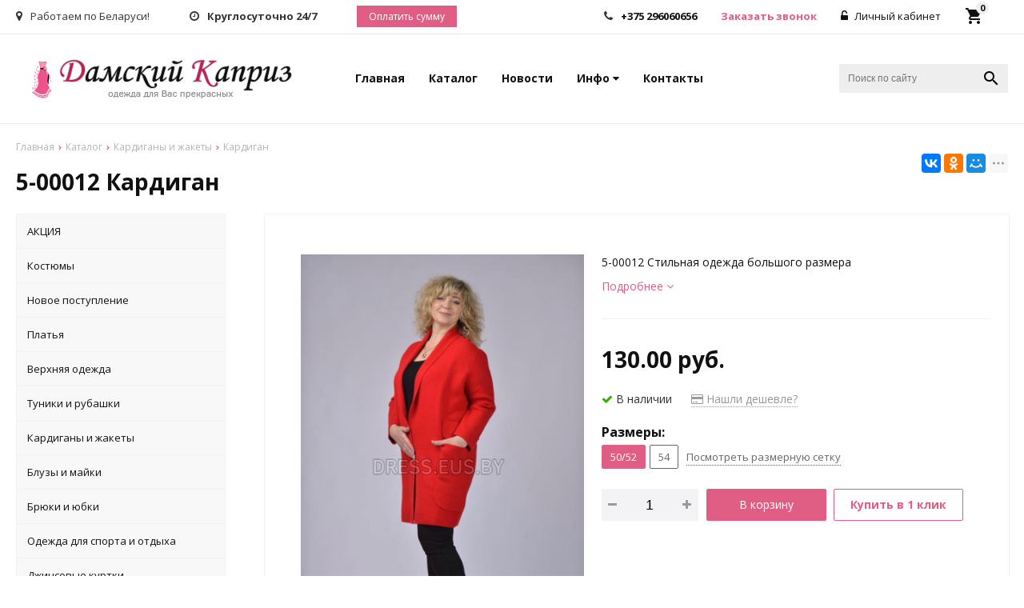

--- FILE ---
content_type: text/html; charset=UTF-8
request_url: https://damskykapriz.by/product/kardigangaket-5-00012
body_size: 8257
content:
<!DOCTYPE html>
<html lang="ru">
<head>
	<title>5-00012 Кардиган,Большие размеры.Могилев.Беларусь</title>
	<meta charset="UTF-8">
        <meta name="description" content="5-00012 Стильная одежда большого размера ">
	<meta name="viewport" content="width=device-width, initial-scale=1.0">
    <meta name="robots" content="ALL">
<meta name="cmsmagazine" content="eb14e00d7b4e8dcb2339aa05c082857c"/>
    <meta name="yandex-verification" content="f6492ac44ff7faa0" />
<meta name="google-site-verification" content="XlEmUccHu4aRPsg4OFE7H_i0CiEpnnqVnASXcxGBja8" />
<meta name="facebook-domain-verification" content="yba5wgrwd3jasr1cgcgxyy9hng2vkj" />	<!--[if lt IE 9]>
	 <script>
	  var e = ("article,aside,content,figcaption,figure,footer,header,hgroup,nav,section,time").split(',');
	  for (var i = 0; i < e.length; i++) {
	    document.createElement(e[i]);
	  }
	 </script>
	<![endif]-->
	<!--[if lt IE 9]> 
	 <script src="https://html5shiv.googlecode.com/svn/trunk/html5.js"></script> 
	<![endif]-->
	<link href="https://fonts.googleapis.com/icon?family=Material+Icons" rel="stylesheet">
    <link href="https://fonts.googleapis.com/css?family=Open+Sans:300italic,400italic,600italic,700italic,800italic,400,300,500,600,700,800&subset=latin,cyrillic-ext" type="text/css"  rel="stylesheet" />
    <link rel="stylesheet" href="/media/css/default/style.css" media="all">
<link rel="stylesheet" href="/media/css/default/style_colors.css" media="all">
<link rel="stylesheet" href="/media/css/default/style_grid.css" media="all">
<link rel="stylesheet" href="/media/css/default/style_mobile.css" media="all">
<link rel="stylesheet" href="/media/css/default/user.css" media="all">
    <link rel="stylesheet" href="/media/css/content.css" media="all">
	<link rel="stylesheet" href="/media/css/font-awesome.min.css">
    <link rel="stylesheet" href="/media/css/jquery.bxslider.css">
    <link rel="stylesheet" type="text/css" href="/media/js/highslide.css" />

	<script src="https://code.jquery.com/jquery-1.6.3.min.js"></script>
	<script src="https://ajax.googleapis.com/ajax/libs/jquery/1.8.2/jquery.min.js"></script>
    <script src="/media/js/nav-1.js"></script>

    <script src="/media/js/jquery.bxslider.js"></script>
	<script src="/media/js/jquery.maskedinput.js"></script>
    <script src="/media/js/images.js"></script>
    <script src="/media/js/cart.js"></script>
	<script src="/media/js/mobile.js"></script>
	<script>
		$(document).ready(function(){
	  $('.slider').bxSlider({
	    slideWidth: $(window).width(),
	    minSlides: 1,
	    maxSlides: 1,
        auto: true,
        pause : 5000,
	    slideMargin: 0
	  });
	});
	</script>
    <script src="/media/js/mask_phones.js"></script>
    <script src="/media/js/highslide-full.js"></script>
    <script>
        hs.graphicsDir = '/media/js/graphics/';
        hs.align = 'center';
        hs.transitions = ['expand', 'crossfade'];
        hs.outlineType = 'rounded-white';
        hs.fadeInOut = true;
        hs.dimmingOpacity = 0.75;
        hs.useBox = true;
        hs.width = 640;
        hs.height = 480;
        hs.addSlideshow({
            interval: 5000,
            repeat: false,
            useControls: true,
            fixedControls: 'fit',
            overlayOptions: {
                opacity: 1,
                position: 'bottom center',
                hideOnMouseOut: true
            }
        });
    </script><meta name="cmsmagazine" content="eb14e00d7b4e8dcb2339aa05c082857c"/>
</head>
<body>
<!-- Facebook Pixel Code -->
<script>
    !function(f,b,e,v,n,t,s)
    {if(f.fbq)return;n=f.fbq=function(){n.callMethod?
        n.callMethod.apply(n,arguments):n.queue.push(arguments)};
        if(!f._fbq)f._fbq=n;n.push=n;n.loaded=!0;n.version='2.0';
        n.queue=[];t=b.createElement(e);t.async=!0;
        t.src=v;s=b.getElementsByTagName(e)[0];
        s.parentNode.insertBefore(t,s)}(window, document,'script',
        'https://connect.facebook.net/en_US/fbevents.js');
    fbq('init', '164784918164780');
    fbq('track', 'PageView');
</script>
<noscript><img height="1" width="1" style="display:none"
               src="https://www.facebook.com/tr?id=164784918164780&ev=PageView&noscript=1"
    /></noscript>
<!-- End Facebook Pixel Code -->
<div class="outer-block block-header">
    <div class="container">
    <div class="sub-head">
                <div class="adress">
            <i class="fa fa-map-marker" aria-hidden="true"></i>
            Работаем по Беларуси!        </div>
                <div class="work-time">
            <i class="fa fa-clock-o" aria-hidden="true"></i>
            <strong>Круглосуточно 24/7</strong>
        </div>
        <a href="/pay-on-bill" class="pay-on-bill">Оплатить сумму</a>
                <a href="/cart" class="basket-top">
            <i class="material-icons">local_grocery_store</i>
            <span>0</span>
        </a>
                <div class="user-header"> 
                            <a href="/user"><i class="fa fa-unlock-alt" aria-hidden="true"></i> Личный кабинет</a>
                    </div>
        <a class="phone-order">Заказать звонок</a>
        <div class="phones">
            <i class="fa fa-phone" aria-hidden="true"></i>
                        <a href="tel:+375296060656">+375 296060656 </a>
                    </div>
    </div>
    </div>
</div><div class="outer-block nav-block">
        <div class="container">
        <div class="main-bg nav">
            <a class="button_mobile"><i class="fa fa-bars"></i></a>
            <a href="/" class="logo">
                <img src="/images/logo.png" alt=""/>
            </a>
            <nav class="nav-1">
                <ul>
                    <li ><a href="/" >Главная</a></li>
																			<li ><a href="/catalog">Каталог </a></li><li ><a href="/news">Новости </a></li><li ><a href="#">Инфо <i class="fa fa-caret-down"></i></a><ul><li ><a href="/delivery-and-pay">Доставка и оплата </a></li><li ><a href="/confidential-politics">Политика конфиденциальности </a></li><li ><a href="/personal-terms">Обработка персональных данных </a></li><li ><a href="/vozvrat-tovara">Возврат товара </a></li><li ><a href="/about-us">О Магазине </a></li><li ><a href="/aktsiya">АКЦИЯ! </a></li><li ><a href="/publichnaya-oferta">Публичная оферта </a></li></ul></li><li ><a href="/contacts">Контакты </a></li>									                     </ul>
            </nav>
            <form class="search-form" action="/search" method="GET">
                <input type="text" name="q" placeholder="Поиск по сайту" required="required" value="">
                <input type="submit" class="material-icons" value="search">
            </form>
            
        </div>
        </div>
</div> 
    <div class="outer-block block-breadcrumb">
    	<div class="container">
    		<div class="page_caption white-bg">
        	   	<ul class="breadcrumb">
        	   		<li itemscope itemtype="http://data-vocabulary.org/Breadcrumb"><a href="https://damskykapriz.by/" itemprop="url"><span itemprop="title">Главная</span></a></li><li itemscope itemtype="http://data-vocabulary.org/Breadcrumb"><a href="https://damskykapriz.by/catalog" itemprop="url"><span itemprop="title">Каталог</span></a></li><li itemscope itemtype="http://data-vocabulary.org/Breadcrumb"><a href="https://damskykapriz.by/catalog/kardiganjaketjilet" itemprop="url"><span itemprop="title">Кардиганы и жакеты</span></a></li><li itemscope itemtype="http://data-vocabulary.org/Breadcrumb"><span itemscope itemtype="http://data-vocabulary.org/Breadcrumb"><span itemprop="title">Кардиган  </span></span></li>        	   	</ul>
               	<h1>5-00012 Кардиган </h1>
                                <div class="share">
                    <script src="//yastatic.net/es5-shims/0.0.2/es5-shims.min.js"></script>
                    <script src="//yastatic.net/share2/share.js"></script>
                    <div class="ya-share2" data-services="vkontakte,facebook,odnoklassniki,moimir,gplus,twitter,linkedin,tumblr,viber,whatsapp,skype,telegram" data-limit="3"></div>
                </div>
                    		</div>
    	</div>
    </div>
    
<div class="wrapper-main">
    	<script src='/media/js/jquery.elevatezoom.js'></script>

<div class="outer-block">
    <div class="container">
<div class="main-bg">
	<a class="menu-left-button"><i class="fa fa-angle-double-right"></i></a>
<div class="menu_left">
<ul>
		<li >
		<a href="/catalog/aktsiya">
			АКЦИЯ					</a>
							</li>
								<li >
		<a href="/catalog/kostum">
			Костюмы					</a>
							</li>
								<li >
		<a href="/catalog/novoe-postuplenie">
			Новое поступление					</a>
							</li>
								<li >
		<a href="/catalog/platya">
			Платья					</a>
							</li>
								<li >
		<a href="/catalog/verhnyaya-odegda">
			Верхняя одежда					</a>
							</li>
								<li >
		<a href="/catalog/tunikirubashki">
			Туники и рубашки					</a>
							</li>
								<li >
		<a href="/catalog/kardiganjaketjilet">
			Кардиганы и жакеты					</a>
							</li>
								<li >
		<a href="/catalog/blusamaika">
			Блузы и майки					</a>
							</li>
								<li >
		<a href="/catalog/bryukiyubki">
			Брюки и юбки					</a>
							</li>
								<li >
		<a href="/catalog/odegda-dlya-sporta-i-otdiha">
			Одежда для спорта и отдыха					</a>
							</li>
								<li >
		<a href="/catalog/dginsovie-kurtki">
			Джинсовые куртки					</a>
							</li>
							</ul>
	    <div class="clr"></div>
	     	<div class="clr"></div>
</div>

	<div class="category-right">
		<div class="border-all">
			<div class="product-left zoom-left">
								
				<a><img id="zoom_01" src="/images/products/0-1513531577.jpg" data-zoom-image="/images/products/0-1513531577.jpg"></a>
									<div id="gallery_01">
																		<a class="elevatezoom-gallery active" data-update="/images/products/0-1513531577.jpg" data-image="/images/products/0-1513531577.jpg" data-zoom-image="/images/products/0-1513531577.jpg">
							<img src="/images/products/0-1513531577.jpg" alt="">
						</a>
																	<a class="elevatezoom-gallery " data-update="/images/products/1-1513531577.jpg" data-image="/images/products/1-1513531577.jpg" data-zoom-image="/images/products/1-1513531577.jpg">
							<img src="/images/products/1-1513531577.jpg" alt="">
						</a>
																	<a class="elevatezoom-gallery " data-update="/images/products/2-1513531577.jpg" data-image="/images/products/2-1513531577.jpg" data-zoom-image="/images/products/2-1513531577.jpg">
							<img src="/images/products/2-1513531577.jpg" alt="">
						</a>
																	<a class="elevatezoom-gallery " data-update="/images/products/3-1513531577.jpg" data-image="/images/products/3-1513531577.jpg" data-zoom-image="/images/products/3-1513531577.jpg">
							<img src="/images/products/3-1513531577.jpg" alt="">
						</a>
																	<a class="elevatezoom-gallery " data-update="/images/products/4-1513531578.jpg" data-image="/images/products/4-1513531578.jpg" data-zoom-image="/images/products/4-1513531578.jpg">
							<img src="/images/products/4-1513531578.jpg" alt="">
						</a>
									</div>
											</div>

			<div class="product-right">
				<div class="product-brand">
					 				</div>
				<div class="product-description">
					<p>5-00012 Стильная одежда большого размера </p>
					<a href="#toContent">Подробнее <i class="fa fa-angle-down"></i></a>
				</div>

				<div class="product-actions">
					<div class="product-price">
													<span class="price-normal">
																	130.00 руб.
															</span>
							
					</div>

					<div class="product-av">
						<span class="product-aviability in-stock"><i class="fa fa-check" aria-hidden="true"></i> В наличии</span>
						<a class="found-cheaper"><i class="fa fa-credit-card" aria-hidden="true"></i> Нашли дешевле?</a>
					</div>
					
															<div class="product-sizes">
						<h2>Размеры:</h2>
													<div class="line-size active">
								<input type="radio" name="size" value="905" data-price-new="0.00" data-price="0" checked/>
								<span>50/52</span>
								<span>130.00</span>
															</div>
													<div class="line-size ">
								<input type="radio" name="size" value="906" data-price-new="0.00" data-price="0" />
								<span>54</span>
								<span>130.00</span>
															</div>
											</div>
					
															
					<div class="product-basket">	
												<div class="product-count">
							<a id="change-count" data-type="down"><i class="fa fa-minus" aria-hidden="true"></i></a>
							<input type="text" id="product-count" value="1"/>
							<a id="change-count" data-type="up"><i class="fa fa-plus" aria-hidden="true"></i></a>
						</div>
						<a id="add-to-cart" data-id="452">В корзину</a>
												<a id="in-click" data-id="452">Купить в 1 клик</a>
					</div>
				</div>

							</div>
		</div>
		
		<div class="products-tabs">
			<div class="header-tabs">
				<a class="change-tab active" id="toContent" data-block="main-description">Описание</a>

				
				<a class="change-tab" data-block="main-reviews">Отзывы(0)</a>
				

				<a class="change-tab" data-block="main-question">Вопрос-ответ</a>	
			</div>
			<div class="main-tabs">
				<div class="main-description active">
					<p>Кардиган кашемировый , без застежки ,отложной воротник. Декорирован накладными карманами .Цвет красный</p>				</div>

				<div class="main-reviews">

				
				<p class="not-auth-review">Пожалуйста, <a href="/login" class="color-site">авторизируйтесь</a> для того чтобы оставлять комментарии</p>				</div>
				
				

				<div class="main-question ">
					<div class="main-question-left">
						Вы можете задать любой интересующий вас вопрос по товару или работе магазина.<br><br>
						Наши квалифицированные специалисты обязательно вам помогут.
					</div>
					<div class="main-question-right">
						<h3>Задать вопрос</h3>
						<form method="POST" action="#" class="product-form">
							<div class="main-question-textarea">
								<span>Вопрос <em>*</em></span>
								<textarea name="question"></textarea>
							</div>

							<div class="main-question-input">
								<span>Ваше имя <em>*</em></span>
								<input type="text" name="name"/>
							</div>

							<div class="main-question-input">
								<span>Контактный телефон <em>*</em></span>
								<input type="text" name="phone" class="phone-masked"/>
							</div>

							<div class="main-question-input">
								<span>Ваш E-mail</span>
								<input type="text" name="email"/>
							</div>
							
							<div class="main-question-confirm">
								<input type="checkbox" name="confirm" value="1" />
								<span> Я согласен на <a href="/info/personal-terms">обработку персональных данных</a></span>
							</div>
							<input type="submit" name="submit" value="Отправить" />
						</form>
					</div>
				</div>
			</div>
		</div>
		<div class="clr"></div>
	</div>
</div>


</div>
</div>
<script>
function images(e){
	var wm=e.width();
	e.children('div').height(wm);
		e.each(function(){
			var img=$(this).children('div').children('img');
			var iW=img.width();
			var iH=img.height();
			var koef=iW/iH;
			if (koef>1){
				$(this).children('div').children('img').width(wm);
				var h2=img.height();
				var top=(wm-h2)/2;
				$(this).children('div').children('img').css('margin-top',top+'px');
			}
			else{
				$(this).children('div').children('img').height(wm);
				var h2=img.width();
				var top=(wm-h2)/2;
				$(this).children('div').children('img').css('margin-left',top+'px');
			}
		});
		e.css('margin-top',e.css('margin-right'));
		
}

$(window).load(function(){
	images($('.image-round'));
});

$(document).ready(function(){
	$('.change-tab').live('click',function(){
		var tab = $(this).data('block');
		$('.change-tab').removeClass('active');
		$(this).addClass('active');
		$('.main-tabs > div').removeClass('active');
		$('.'+tab).addClass('active');
	});

	$('#product-count').keypress(function(event) {

	    if (((event.keyCode>=48)&&(event.keyCode<=57))||(event.keyCode==127)||(event.keyCode==8)||(event.keyCode==43)||(event.keyCode==45)||(event.keyCode==32)||(event.keyCode==40)||(event.keyCode==41)) return true;
	    else return false;		
	    });

	$('#change-count').live('click',function(){
		var val = parseInt($('#product-count').val());
		var type = $(this).attr('data-type');
		if (type=='down') val--;
		else val++;
		if (val<1) val = 1;
		$('#product-count').val(val);
	});

	$('input[name=size]').live('change',function(){
		var price_old = $(this).data('price');
		var pr = $(this).data('price-new');
		if (price_old > 0){
		price = price_old - (pr / 100) * price_old;
		price = price.toFixed(2);
		var economy = price_old - price;
		$('.product-price > span:first-child').text(price + ' Руб.');
		$('.product-price > .price-old').text(price_old + ' Руб.');
		$('.price-economy span').text(economy.toFixed(2) + ' Руб.');
	}
	});

	$('.check-rate').live('click',function(){
		var rate = $(this).data('rate');
		$('#review-create-rate').val(rate);
		$('.check-rate').removeClass('active');
		$(this).addClass('active');
	});

	$('#send-review-form').live('click',function(){
		var rate = $('#review-create-rate').val();
		var name = $('#review-create-name').val();
		var content = $('#review-create-content').val();
		var item = $(this);
		if (name.length < 3 || content.length < 3 || rate <1 || rate > 5) alert('Заполните все поля!');
		else 
		{
			item.removeAttr('id');
			$.ajax({
				url: '#',
				dataType: 'json',                     
				data: 'action=create_review' + '&rate='+rate+'&name='+name+'&content='+content,
				type: 'POST',  		
				beforeSend: function(){
					item.html('<i class="fa fa-spinner fa-spin"></i>');
				},
				success:  
					function(data){
				 		$('.review-form-success').fadeTo(0,1);
				 		$('.review-form').remove();
					},
				error:
					function(data){
						item.html('Добавить');
						item.attr('id','send-review-form');
						alert('Ошибка при выполнении операции');
					},
			});
		}
	});

	$('.change-color').live('click',function(){
		var img = $(this).data('main-image');
		$(this).parent().children('.active').removeClass('active');
		$('.product-left a:first-child img').attr('data-zoom-image',img);
		$('.product-left a:first-child img').attr('src',img);
		$('.zoomWindow').css('background-image','url('+img+')');

		$('.product-left a:first-child img').removeAttr('id');
		$('.product-left a:first-child img').attr('id','zoom_01');
		$(this).addClass('active');
	});
});
</script>

<div class="found-cheaper-form modal">
	<div class="modal-header">
		<span>Нашли дешевле?</span>
		<a class="close-modal"><i class="fa fa-times"></i></a>
	</div>
	<div class="modal-content">
		<div class="line">
			<span>Ваше имя: <em>*</em></span>
			<input type="text" id="cheaper-name">
		</div>
		<div class="line">
			<span>Ваш контактный телефон: <em>*</em></span>
			<input type="text" id="cheaper-phone" class="phone-masked">
		</div>

		<div class="line">
			<span>Название товара: <em>*</em></span>
			<input type="text" id="cheaper-product" disabled="disabled" value="Кардиган  ">
		</div>

		<div class="line">
			<span>Ссылка на товар другого магазина: <em>*</em></span>
			<input type="text" id="cheaper-link">
		</div>
		<div class="line">
			<span>Сообщение:</span>
			<textarea id="cheaper-message"></textarea>
		</div>
		<div class="main-question-confirm">
			<input type="checkbox" name="confirm" value="1" />
			<span> Я согласен на <a href="/personal-terms">обработку персональных данных</a></span>
		</div>
		<a class="send-modal-form" id="send-cheaper">Отправить</a>
	</div>
</div><div class="buy-1-click modal">
	<div class="modal-header">
		<span>Купить в 1 клик</span>
		<a class="close-modal"><i class="fa fa-times"></i></a>
	</div>
	<div class="modal-content">
		<div class="line">
			<span>ФИО: <em>*</em></span>
			<input type="text" id="buy-1-click-name">
		</div>
		<div class="line">
			<span>Ваш контактный телефон: <em>*</em></span>
			<input type="text" id="buy-1-click-phone" class="phone-masked">
		</div>

		<div class="line">
			<span>E-mail:</span>
			<input type="text" id="buy-1-click-email">
		</div>

		<div class="line">
			<span>Комментарий к заказу:</span>
			<textarea id="buy-1-click-message"></textarea>
		</div>
		<div class="main-question-confirm">
			<input type="checkbox" name="confirm" value="1" />
			<span> Я согласен на <a href="/personal-terms">обработку персональных данных</a></span>
		</div>
		<a class="send-modal-form" id="send-buy-1-click">Отправить</a>
	</div>
</div>
<script>

if ($(window).width() > 900)
{

	 $('#zoom_01').elevateZoom({
		cursor: "crosshair",
		gallery : "gallery_01",
        galleryActiveClass: "active",
        scrollZoom : true	
   }); 
}
else 
{
	$('#gallery_01 a').click(function(){
		var img = $(this).data('image');
		$('#zoom_01').attr('src',img);
	});
}

</script>
</div>


<div class="outer-block block-footer">
    <div class="container">
        <div class="footer">

            <div class="f-col">
                2026 © ИП Гальцова Ирина Геннадьевна. Использование материалов сайта только с разрешения владельца.
                <br>УНП 790939722                <br>Юридический адрес г.Могилев ,ул.Вокзальная дом 18/1<br>Регистрационный номер в торговом реестре 401962 от 08.01.2018 года <br> свидетельство о регистрации №790939722 выдано 22.05.2014 Администрацией Ленинского района г.Могилева            </div>

            <div class="f-col">
                <h2>Наши контакты</h2>
                <i class="material-icons">local_phone</i>
                                                                        <a href="tel:+375296060656">+375 296060656</a>
                             
                
                            <div class="clr2"></div>
                <i class="material-icons">history</i>
                <span>Круглосуточно 24/7</span> 
            </div>

            <div class="f-col">
                <h2>Мы в соцсетях</h2>
                <a href="https://vk.com/damskykaprizmogilev" target="_blank"><i class="fa fa-vk" aria-hidden="true"></i></a>                <a href="https://ok.ru/group/53922518007992" target="_blank"><i class="fa fa-odnoklassniki-square" aria-hidden="true"></i></a>                <a href="https://www.facebook.com/groups/1142047929231764/" target="_blank"><i class="fa fa-facebook-square" aria-hidden="true"></i></a>                                <a href="https://www.instagram.com/plussizemogilev/" target="_blank"><i class="fa fa-instagram" aria-hidden="true"></i></a>                                            </div>
            <div class="f-col">
                <p>Разработка интернет-магазина <a href="https://dessites.by" target="_blank">Dessites.by</a></p>

                                <p><img src="/media/img/raschet-logo.jpg" alt="" style="width: 200px" /></p>
                    <p><img src="/media/img/BK_i.png" alt="" style="max-width: 200px; max-height: 30px" /><img src="/media/img/MC_SC.png" alt="" style="max-width: 200px; max-height: 30px" /><img src="/media/img/MC_Visa.png" alt="" style="max-width: 200px; max-height: 30px" /><img src="/media/img/VbV.png" alt="" style="max-width: 200px; max-height: 30px" /></p>
                            </div>
        </div>
    </div>
</div>

<div id="ajax-result"></div>
<div class="bg"></div>


<div class="phone-order-form modal">
    <div class="modal-header">
        <span>Заказать звонок</span>
        <a class="close-modal"><i class="fa fa-times"></i></a>
    </div>
    <div class="modal-content">
        <div class="line">
            <span>Ваше имя: <em>*</em></span>
            <input type="text" id="phone-order-name">
        </div>
        <div class="line">
            <span>Телефон: <em>*</em></span>
            <input type="text" id="phone-order-phone" class="phone-masked">
        </div>
        <div class="main-question-confirm">
            <input type="checkbox" name="confirm" value="1" />
            <span> Я согласен на <a href="/personal-terms">обработку персональных данных</a></span>
        </div>
        <a class="send-modal-form" id="phone-order">Отправить</a>
    </div>
</div>
<div class="advice-order-form modal">
    <div class="modal-header">
        <span>Получить консультацию</span>
        <a class="close-modal"><i class="fa fa-times"></i></a>
    </div>
    <div class="modal-content">
        <div class="line">
            <span>Ваше имя: <em>*</em></span>
            <input type="text" id="phone-order-name">
        </div>
        <div class="line">
            <span>Телефон: <em>*</em></span>
            <input type="text" id="phone-order-phone" class="phone-masked">
        </div>
        <div class="main-question-confirm">
            <input type="checkbox" name="confirm" value="1" />
            <span> Я согласен на <a href="/personal-terms">обработку персональных данных</a></span>
        </div>
        <a class="send-modal-form" id="phone-order-advice">Отправить</a>
    </div>
</div>
<div class="get_price modal">
	<div class="modal-header">
		<span>Узнать цену товара</span>
		<a class="close-modal"><i class="fa fa-times"></i></a>
	</div>
	<div class="modal-content">
		<div class="line">
			<span>ФИО: <em>*</em></span>
			<input type="text">
		</div>
		<div class="line">
			<span>Ваш контактный телефон: <em>*</em></span>
			<input type="text" class="phone-masked">
		</div>

		<div class="line">
			<span>E-mail:</span>
			<input type="text" id="buy-1-click-email">
		</div>

		<div class="main-question-confirm">
			<input type="checkbox" name="confirm" value="1" />
			<span> Я согласен на <a href="/personal-terms">обработку персональных данных</a></span>
		</div>
		<input type="hidden" id="product_name" />
		<a class="send-modal-form" id="get_price">Отправить</a>
	</div>
</div>
<script src="/media/js/forms.js"></script>
<script src="/media/js/catalog_heights.js"></script>


<!-- Yandex.Metrika counter -->
<script type="text/javascript" >
    (function (d, w, c) {
        (w[c] = w[c] || []).push(function() {
            try {
                w.yaCounter47131740 = new Ya.Metrika({
                    id:47131740,
                    clickmap:true,
                    trackLinks:true,
                    accurateTrackBounce:true,
                    webvisor:true
                });
            } catch(e) { }
        });

        var n = d.getElementsByTagName("script")[0],
            s = d.createElement("script"),
            f = function () { n.parentNode.insertBefore(s, n); };
        s.type = "text/javascript";
        s.async = true;
        s.src = "https://mc.yandex.ru/metrika/watch.js";

        if (w.opera == "[object Opera]") {
            d.addEventListener("DOMContentLoaded", f, false);
        } else { f(); }
    })(document, window, "yandex_metrika_callbacks");
</script>
<noscript><div><img src="https://mc.yandex.ru/watch/47131740" style="position:absolute; left:-9999px;" alt="" /></div></noscript>
<!-- /Yandex.Metrika counter --><!-- Global site tag (gtag.js) - Google Analytics -->
<script async src="https://www.googletagmanager.com/gtag/js?id=UA-116757360-1"></script>
<script>
  window.dataLayer = window.dataLayer || [];
  function gtag(){dataLayer.push(arguments);}
  gtag('js', new Date());

  gtag('config', 'UA-116757360-1');
</script><div style="display: none"></div>
<!-- BEGIN JIVOSITE CODE {literal} -->
<script type='text/javascript'>
(function(){ var widget_id = 'Anzqcvl3ir';var d=document;var w=window;function l(){
var s = document.createElement('script'); s.type = 'text/javascript'; s.async = true; s.src = '//code.jivosite.com/script/widget/'+widget_id; var ss = document.getElementsByTagName('script')[0]; ss.parentNode.insertBefore(s, ss);}if(d.readyState=='complete'){l();}else{if(w.attachEvent){w.attachEvent('onload',l);}else{w.addEventListener('load',l,false);}}})();</script>
<!-- {/literal} END JIVOSITE CODE -->
<script src="/media/js/default/product.js"></script>

</body>
</html>

--- FILE ---
content_type: text/css
request_url: https://damskykapriz.by/media/css/default/style_colors.css
body_size: 3739
content:
body,html {color: #333;}
body {background: url('../../img/bg.jpg') top center;}
.color-site {color:#e05e85;}
.background-site {background-color:#e05e85;}
.white-bg {background: #FFF;}
.main-bg,.sub-head {background: #fff;}
.sub-head {border-bottom: 1px solid #e8e8e8;}
.phone-order {color:#e05e85;}
.phones a{color:#111}
.sub-phones {box-shadow:0 0 5px rgba(0,0,0,.5);background: #FFF;}
.sub-phones a:first-child{border-bottom: 1px solid #e8e8e8}
.user-header > a{color:#111;}
.user-header > a:hover{color:#e05e85;}
.user-header > div{background: #fff;box-shadow:0 1px 4px rgba(0,0,0,.2);}
.user-header > div a{border-bottom: 1px solid #efefef;color:#111;}
.user-header > div a:hover{color:#e05e85;}
.basket-top i {color:#111}
.basket-top span{background: #eee;color:#111;}
.logo span:nth-child(2) {color:#000;}
.logo span:nth-child(3) {color:#999;}
.navbar-fixed {background: #FFF;}
.pay-on-bill{float:left;background: #e05e85;text-decoration: none;color:#fff;padding: 5px 15px;margin-top: -1px;font-size: 12px}
nav > ul > li > a {color:#111;}
nav > ul > li:after{background: #e05e85;}
nav > ul > li > ul{border-top:3px solid #e05e85;background: #fff;box-shadow:0 3px 5px rgba(0,0,0,.3);}
nav > ul > li > ul > li a{color:#111;border-bottom:1px solid #f0f0f0;}
nav > ul > li > ul > li a:hover{color:#e05e85}
.search-form input{background: #eeeeee;border:none;}
.search-form input[type=text]{color:#333;}
.search-form input[type=submit]{color:#000;}
.slide_right {background: none;width:30%;    margin: 50px 10% 0 0%;}
.slide_right span,.slide_right p {color:#111;}
.slide_right span {font-size:40px}
.slide_right p {font-size:24px}
.slide_right a {color:#fff;background:#e05e85;}
.main-services .col:before {background: rgba(0,0,0,.7);}
.main-services .col:hover:before {background: rgba(0,0,0,.8)}
.main-services .col span,.main-services .col strong{color:#fff}
.grey-bg{background: #f9f9fa;border-bottom: 1px solid #f0f0f0;}
.main-block > a{color:#e05e85;}
.main-block > a:hover{color:#111;}
.catalog-category a{border:1px solid #f0f0f0;}
.catalog-category a span {color:#111;}
.main-shares a {border:1px solid #f0f0f0;}
.main-shares a p {color:#666;}
.main-shares a span {color:#111;}
.main-shares a:hover {box-shadow:0 0 15px rgba(0,0,0,.33);}
.main-banner {background: url('../../img/main_banner.jpg') no-repeat center;}
.main-banner:before{background:rgba(0,0,0,.4);}
.main-banner h2,.main-banner p,.main-banner strong {color:#fff;}
.main-banner a{background: #e05e85;color:#fff;}
.dop-items a{border-bottom:2px solid transparent;color:#e05e85;}
.dop-items a:hover{color:#111}
.dop-items a.active {border-bottom: 2px solid #e05e85;color:#111}

.catalog-item {border:1px solid #f0f0f0;background: #fff;}
.catalog-item:hover{box-shadow:0 0 15px rgba(0,0,0,.33);}
.catalog-item .item-share span {color:#fff;}
.catalog-item .item-share span.span-share {background: #ffc438;color:#111}
.catalog-item .item-share span.span-hit {background: #2992d9;}
.catalog-item .item-share span.span-sale {background: #e05e85;}
.add-to-bookmark {color:#999;}
.add-to-bookmark:hover {color:#111}
.add-to-cart:hover {color:#111}
.catalog-item-name {color:#111;}
.catalog-item-name:hover {color:#e05e85}
.item-art {color:#666}
.in-av {color:#2e7f0d}
.out-av {color:#e05e85}
.price {color:#111;}
.price-sale span:last-child{color:#666;}
.more-info-product {background: #e05e85;color:#fff;}
.add-to-cart {background: #fff;color:#e05e85;border:1px solid #e05e85;}
.add-to-cart:hover {color:#111}
.main-about h1 {color:#111;}
.main-about p {color:#333;}
.footer {border-top:1px solid #f0f0f0;background: #f6f6f7;}
.f-col:first-child {color:#111}
.f-col h2{color:#111;}
.f-col:nth-child(2) a,.f-col:nth-child(2) span {color:#111;}
.f-col:last-child a{color:#111}
.f-col:nth-child(3) a i.fa-vk{color:#3d769c}
.f-col:nth-child(3) a i.fa-odnoklassniki-square{color:#eb6b0d}
.f-col:nth-child(3) a i.fa-facebook-square{color:#24599b}
.f-col:nth-child(3) a i.fa-google-plus-square{color:#dc4b3e}
.f-col:nth-child(3) a i.fa-instagram{color:#f15b43}
.f-col:nth-child(3) a i.fa-youtube-square{color:#df0000}
.f-col:nth-child(3) a i.fa-twitter-square{color:#01acee}
.page_caption {border-top:1px solid #efefef}
.page_caption .breadcrumb li a{color:#b6b5b5;}
.page_caption .breadcrumb li a:hover{color:#e05e85;}
.page_caption .breadcrumb li {color:#b6b5b5;}
.page_caption .breadcrumb li:not(:first-child):before{color:#e05e85;}
.page_caption h1 {color:#111}
.menu_left ul > li > a {border:1px solid #f2f2f2;background: #f8f8f9;color:#111;}
.menu_left ul li:hover > a:before {background: #e05e85;}
.menu_left ul li:hover > a{background: #fff;color:#e05e85;}
.menu_left ul > li.active > a{background: #e05e85 !important;color:#fff !important;}
.category-children a{border:1px solid #f0f0f0;}
.category-children a span {color:#111;}
.category-children a:hover{box-shadow:0 0 15px rgba(0,0,0,.2);}
.count-items {color:#999;}
.count-items a{color:#999;border-bottom: 1px dotted #999}
.count-items a.active{color:#111;}
.count-items a:hover{color:#111;}
.count-items select {color:#111;border:1px solid #ccc;}
.category-sorts a{color:#999}
.category-sorts a:hover,.category-sorts a.active{color:#111}
.pagination li a{background-color: #ffffff;border: 1px solid #EFEFEF;color:#e05e85;}
.pagination li.active a,.pagination li:hover a{background: #e05e85;color: #ffffff; border-color: #e05e85;}
 .co_lines {color: #111;}
.co_lines h2{color:#111;}
.text_co{color:#111;}
.border-all {border:1px solid #f2f2f2;}
.product-description {color:#111;border-bottom: 1px solid #f2f2f2;}
.product-description a:last-child {color:#e05e85;}
.product-price .price-normal {color:#111;}
.product-price .price-new {color:#111;}
.product-price .price-old {color:#666;}
.price-economy span {color:#111;background: #ffd02e;}
.product-av .in-stock i {color:#38ab09}
.noin-stock {color:#999}
.found-cheaper {border-bottom: 1px dotted #999;color:#999;}
.found-cheaper:hover {color:#111}
.product-sizes h2,.product-colors h2{color:#111;}
.product-colors a{border:4px solid #ddd;}
.product-colors a.active {border-color:#999;}
.line-size{background: #fff;}
.line-size input:checked + span {background: #e05e85;color:#fff;border:1px solid #e05e85;}
.line-size input:not(:checked):hover + span {border:1px solid #e05e85;color:#e05e85}
.line-size span:nth-child(2) {color:#666;border:1px solid #666;}
.product-count {background: #F3F3F5;}
.product-count a,.product-count a i{color:#999;}
.product-count a:hover i{color:#111}
.product-count input {background: #F3F3F5;}
.product-basket #add-to-cart {background: #e05e85;color:#fff;}
.product-basket #in-click {background: #fff;border:1px solid #e05e85;color:#e05e85;}
.product-basket #in-click:hover {background: #e05e85;color:#fff;}
.product-share strong {color:#e05e85}
.header-tabs {border-bottom:1px solid #F2F2F2;}
.header-tabs a{border-left:1px solid #F2F2F2;border-top:1px solid #F2F2F2;border-right: 1px solid #F2F2F2;background: #f9f9fa;color:#111;}
.header-tabs a.active {background: #fff;color:#e05e85}
.header-tabs a.active:before {background: #e05e85;}
.header-tabs a.active:after {background: #fff;}
.header-tabs a:hover{background: #fff;color:#e05e85}
.main-options table td {border-bottom: 1px solid #ddd}
.main-question-left {color:#373737;}
.main-question-right h3 {color:#373737;}
.main-question-textarea em {color:#df0000}
.main-question-textarea textarea {background: #f7f7f7;border:1px solid #eeeeee;color:#111;}
.main-question-input em {color:#df0000}
.main-question-input input {background: #f7f7f7;border:1px solid #eeeeee;color:#111;}
.main-question-confirm a {color:#e05e85}
.main-question-right input[type=submit]{color:#fff;background: #e05e85;}
.bg {background: rgba(0,0,0,.7);}
.modal {background: #fff;}
.modal-header {background: #fff;}
.modal-header span {border-bottom: 2px solid #e05e85;}
.line-strong {color:#111}
.modal-header a {color:#111;}
.modal-content .line span em {color:#df0000}
.modal-content .line input {border:1px solid #ccc;}
.modal-content .line textarea {border:1px solid #ccc;;}
.send-modal-form {background: #e05e85;}
.service_item {border-bottom: 1px solid #ddd;}
.service_item a:nth-child(2) {color:#111;}
.service_item a:nth-child(2):hover {color:#e05e85;}
.service_item p:nth-child(3) {color:#666;}
.service_item a:last-child {color:#111;}
.service_item a:last-child:hover {color:#e05e85;}
.service_item a:last-child:hover i {color:#fff;background:#e05e85;}
.new-list {border: 1px solid #f0f0f0;}
.new-list:hover{box-shadow: 0 0 15px rgba(0,0,0,.2);}
.hover-new {background: rgba(0,0,0,.6);}
.hover-new i {color:#000;background: #fff;}
.new-list > a:nth-child(2){color:#111}
.new-list > a:nth-child(2):hover{color:#e05e85}
.new-list > p:nth-child(3){color:#333;}
.date-new {border-top: 1px solid #dfdfdf;color:#444;}
.date-new a{color:#111;}
.date-new a:hover{color:#e05e85}
.share-item {border-bottom: 1px solid #ddd}
.share-item a:first-child:hover{box-shadow:0 0 15px rgba(0,0,0,.6);}
.share-item a:last-child{color:#e05e85;}
.share-item a:nth-child(2) {color:#111;;}
.share-item a:nth-child(2):hover {color:#e05e85;}
.share-item span{color:#666;}
.share-item p{color:#333;}
.form-question-dop {background: #fbfbfb;border:1px solid #f5f5f5;}
.form-question-dop-icon {background: url('../../img/question_icon.png') center center no-repeat;}
.form-question-dop a {border:2px solid #e05e85;border-radius:2px;color:#e05e85;}
.form-question-dop a:hover{background: #e05e85;color:#fff}
.form-subscribe {background: #e05e85;}
.form-subscribe:before{ background: url(../../img/mail.png) 113px 17px no-repeat;}
.form-subscribe strong {color:#fff;}
.form-subscribe p {color:#ddd;}
.form-subscribe div a{background-image: url(../../img/icons.png); background-color: #ececf2;background-color: #dfdfdf;}
.left-side-news {border:1px solid #ddd}
.left-side-news div:first-child span{color:#111;}
.left-side-news div:first-child a{color:#e05e85;}
.left-side-news div:not(:first-child):not(:last-child){border-bottom:1px solid #ddd;}
.left-side-news div:not(:first-child) span{color:#777;}
.left-side-news div:not(:first-child) a{color:#111;}
.left-side-news div:not(:first-child):hover a{color:#e05e85;}
.left-side-news div:not(:first-child):before{background: #e05e85;}
.signup-form {border:1px solid #ddd;}
.signup-form:after {background: #f9f9f9;}
.signup-form:before{background: -moz-linear-gradient(top, rgba(255,255,255,1) 0%, rgba(255,255,255,0) 100%);
background: -webkit-linear-gradient(top, rgba(255,255,255,1) 0%,rgba(255,255,255,0) 100%);
background: linear-gradient(to bottom, rgba(255,255,255,1) 0%,rgba(255,255,255,0) 100%); 
filter: progid:DXImageTransform.Microsoft.gradient( startColorstr='#ffffff', endColorstr='#00ffffff',GradientType=0 );}
.signup-form h2 {color:#111;}
.signup-form form {color:#111;}
.signup-form form div {color:#111;}
.signup-form form div label em{color:#df0000}
.signup-form form div input{border:1px solid #ddd;background: #fff;}
.signup-form form a:nth-child(3){color:#111;}
.signup-form form a:nth-child(4){color:#e05e85;}
.add-to-cart i.fa-check{color:#2e7f0d}
.signup-form:hover {box-shadow:0 0 10px rgba(0,0,0,.2);}
.signup-form form input[type=submit] {background: #e05e85;color:#fff;}
.cart-table {border:1px solid #ddd;}
.cart-table th,.cart-table td{border-top:1px solid #ddd;border-bottom:1px solid #ddd}
.cart-table tr:not(:first-child):hover {background: #fcfcfc;}
.cart-table td:nth-child(2) a{color:#111;}
.cart-table td:nth-child(2) a:hover {color:#e05e85}
.cart-table td:last-child a{color:#999;}
.cart-table td:last-child a:hover{color:#e05e85;}
.cart-count {border-bottom: 2px solid #e05e85;}
.cart-table td:nth-child(5) div {background: #f0f0f0;}
.cart-table td:nth-child(5) a,.cart-table td:nth-child(5) a i{color:#999;}
.cart-table td:nth-child(5) a:hover i{color:#111}
.cart-table td:nth-child(5) input {background: #f0f0f0;}
.cart-table td:nth-child(5) p{color:#999}
.clear-cart {color: #888;border: 1px solid #aaa;background: #fff;}
.clear-cart:hover {border-color:#e05e85;color:#e05e85}
.total-cart {border-bottom: 1px solid #ddd;}
.cart-actions-main {border-bottom:1px solid #ddd}
.cart-actions-main a:first-child {color: #888;border-color:#aaa;background: #fff;}
.cart-actions-main a:first-child:hover {background-color:#e05e85;color:#fff;border-color:#e05e85}
.cart-actions-main a:nth-child(2) {background-color:#e05e85;color:#fff;border-color:#e05e85;}
.cart-actions-main a:nth-child(3) {border-color:#e05e85;color:#e05e85;}
.cart-actions-main a:nth-child(3):hover {border-color:#e05e85;color:#fff;background: #e05e85;}
.order-form input[type=submit] {background: #e05e85;color:#fff;}
.order-line:before{background: #e05e85;}
.order-line a{background: #e05e85;color:#fff;}
.order-items > div h2{color:#111;}
.order-items .step-1 .line label em,.step-2 .line label em{color:#df0000}
.order-items .step-1 .line input[type=text],.order-items .step-1 .line input[type=password],.order-items .step-1 .line textarea,.step-2 .line textarea{border:1px solid #bbb;color:#111}
.step-1 > a:last-child,.step-2 > a:last-child,.step-3 input[type=submit]{color:#fff;background: #e05e85;}
.delivery-items div,.payment-items div {border:1px solid transparent;}
.delivery-items div.active,.payment-items div.active {border-color:#e05e85}
.delivery-items div.active:before,.payment-items div.active:before {color:#e05e85;}
.delivery-items div i {color:#999;}
.delivery-items div span {color:#111}
.delivery-items div p {color:#666;}
.delivery-items div:not(.active):hover span {color:#e05e85}
.delivery-items div:not(.line):not(.active):hover {border-color:#dfdfdf;box-shadow:0 0 5px rgba(0,0,0,.3);}
.payment-item span {color:#111;}
.payment-items div:not(.active):hover span {color:#e05e85}
.payment-items div:not(.line):not(.active):hover {border-color:#dfdfdf;}
.form-error {color:#df0000 !important;}
.error-input {border-color:#df0000 !important}
input[name=confirm].error-input {border-color:#df0000 !important;background:#df0000}
.error-order,.payment-error {border:1px solid transparent;box-shadow:0 0 5px rgba(0,0,0,.1);}
.error-order {background-color: #f2dede; border-color: #ebccd1; color: #a94442;}
.payment-error {background-color: #fcf8e3;  border-color: #faebcc;  color: #8a6d3b;}
.cart-success-block {border:1px solid #eee;background: #fcfcfc;color:#111}
.cart-success-block div i {background: #289020;color:#fff;}
.cont_item i {color:#fff;background: #e05e85;}
.cont_item span {color: #2f383d; }
.cont_item p {color: #555555;}
.cont_item a{color:#830000;}
.question_form {background: url('../../img/background.png') #eaf0f2 0 0 no-repeat;color: #2f383d;}
.form_item span strong {color:#df0000;}
.button1 {background: #e05e85;color: #fff;}
.success-sub {color:#fff}
.contacts-form-success > div i {background: #e05e85;color:#fff;}
.error-question_form {color:#df0000;}
.register-form {border:1px solid #ddd;}
.register-form:after {background: #f9f9f9;}
.register-form:before{background: -moz-linear-gradient(top, rgba(255,255,255,1) 0%, rgba(255,255,255,0) 100%);
background: -webkit-linear-gradient(top, rgba(255,255,255,1) 0%,rgba(255,255,255,0) 100%);
background: linear-gradient(to bottom, rgba(255,255,255,1) 0%,rgba(255,255,255,0) 100%);
filter: progid:DXImageTransform.Microsoft.gradient( startColorstr='#ffffff', endColorstr='#00ffffff',GradientType=0 ); }
.register-form p{color:#666;}
.register-form p i{color:#fff;background: #e05e85;}
.register-form h2 {color:#111;}
.register-form form {color:#111}
.register-form form > div {color:#111;}
.register-form form div label em{color:#df0000}
.register-form form div label i{color:#df0000}
.register-form form >div> input[type=text],.register-form form >div> input[type=password]{border:1px solid #ddd;background: #fff;}
.alert-error {float:left;width: 100%;text-align: center;color:#df0000;}
#refresh-captcha i{background: #e05e85;color:#fff;}
#refresh-captcha:hover i{background: #333;}
.captcha input{border:1px solid #ddd;background: #fff;}
.form-confirm span a{color:#e05e85}
.register-form input[type=submit] {background: #e05e85;color: #fff;}
.line-devider {background: #cccccc;}
.get-price {color:#e05e85;}
.last-news-main h2{color:#111;}
.last-news-main > div {border-bottom: 1px solid #ddd;}
.last-news-main > div a:not(:first-child) {color:#e05e85;}
.last-news-main > div span {color:#999;}
.last-viewed-products > h2{color:#111}
.last-viewed-products > div:not(.no-item){background: #fff;border:1px solid #ececec;}
.last-viewed-products > div:not(.no-item):hover{box-shadow:0 0 5px rgba(0,0,0,.3);}
.last-viewed-products div a:nth-child(2),.last-viewed-products div span{color:#111;}
.last-viewed-products div a:nth-child(2):hover{color:#e05e85}
.last-viewed-products div.no-item{background: #efeff0;border:1px solid #efeff0 }
.filters {background: #f7f7f8;border: 1px solid #f0f0f0;}
.filters > a{color:#e05e85;border-bottom: 1px solid #f0f0f0;}
.filters > a:hover{background: #FFF;}
.filters h2 {color:#111;border-bottom: 1px solid #f0f0f0;}
.filter-item {border-bottom: 1px solid #f0f0f0}
.filter-item:hover {background: #fff;}
.filter-head {color:#111;}
.filter-inputs input {border:1px solid #ddd;color:#333;}
.filter-inputs span {color:#333}
.filter-selects select {border:1px solid #ddd;color:#333;}
.filter-checkboxs label {color:#333}
.filter-checkboxs label:hover {color:#e05e85}
.filter-notice {background: #e05e85;color:#fff;}
.filter-notice:before{border-right: 5px solid #e05e85;}
.setka-razmerov {border-bottom:1px dotted #666;color:#666}
.setka-razmerov:hover {border-bottom-color:transparent}

.f-col:last-child img {float: right; margin-left: 10px; margin-bottom: 10px}

--- FILE ---
content_type: text/css
request_url: https://damskykapriz.by/media/css/default/style_grid.css
body_size: 290
content:
.catalog-category a img { float: left;width: 80%;margin: 20px 10%;}
.catalog-item-image {margin: 0px 5% 0 5%; float: left;width: 90%;min-height: 100px;}
.catalog-item-name {width:95%;margin:10px 2.5%}
.catalog-item { padding: 10px 0;}
.price {margin-top:5px}
#gallery_01  {float:left;width: 100%;}
#gallery_01 > a {margin-bottom: 10px !important;}
.product-left > a:first-child img {width: 100%;margin: 20px 0;}
.setka-razmerov {font-size: 13px;margin:5px;line-height: 20px;float:left;}

--- FILE ---
content_type: text/css
request_url: https://damskykapriz.by/media/css/default/style_mobile.css
body_size: 2827
content:
@media (max-width: 900px) 
{
	.nav-1 {width:90%}
.sub-head {display:block;margin-bottom: 20px}
	.catalog-items-line,.catalog-item,.catalog-products {display: block !important;float:left;}
.zoomLens,.zoomWindowContainer {display:none !important;}
.catalog-category,.main-bg,.sub-head,.main-services,.footer,.page_caption .white-bg {width: 96%;padding-left: 2%;padding-right: 2%;}
.navbar-fixed .basket-top{margin-top:5px}
.button_mobile{display: block;float:left;width: 30px;border-radius:2px;margin:5px 10px 0 5px }
.button_mobile i,.menu-left-button i{display:block;float:left;width:100%;line-height: 30px;background: #333;color:#fff;text-align: center;font-size: 14px;border-radius:2px}
.menu-left-button {position: fixed;top:80px;width: 30px;border-radius:2px;z-index: 100;display: block;left:0}
.container{margin:0 auto;width: 99%;}
.main-bg,.sub-head {padding: 0 10px !important;width: calc(100% - 20px) !important;}
.sub-head {width:calc(100% - 20px) !important;padding:8px 10px !important;border-bottom: none}
.sub-head .adress,.sub-head .work-time{width: 100%;margin-right: 0 !important;text-align: center;margin-top:10px;display:none;}
.sub-head .adress i,.sub-head .work-time i,.sub-head .phones > i{float:none !important;}
.sub-head .phones,.user-header,.phone-order {float:left !important;width:50% !important;margin-right: 0 !important;text-align: center;margin-top:10px;display:none}
.nav {padding-top: 0;}

.basket-top {right: 1% !important;margin-top:10px;position: absolute;right:10px;top:10px;width: 30px;background:#fff}
.navbar-fixed {padding: 10px 0 10px 0;}
.logo {float:left;width: 70% !important;margin:0%}
.logo img {width: 100%;}

nav {float:left;width: 90%;margin:15px 5%;display:none}
nav > ul > li {margin:0 !important;padding-bottom: 0 !important;width: 100%;}
nav > ul > li > a {width:100%;padding: 10px 0;background: #efefef;color:#111}
nav > ul > li:after{height: 2px !important;}
nav > ul > li > ul{display:none;left:0 !important;float:left !important;position:relative !important;min-width:90% !important;padding: 0 5% !important;}
nav > ul > li:hover > ul{display:block;}
.search-form {float: left !important;width: 80% !important;margin:10px 10%}
.slides,.slider {float:left;width: 100%;}
.slide {height: 200px !important;}
.slide img {display:none !important;}
.slide_right {width: 90% !important;margin:10px 3% !important;padding: 20px 2% 20px 2% !important;}
.bx-wrapper .bx-pager,.bx-controls-direction  {display:none !important;}
.slide_right span {font-size: 18px !important;margin-top:10px !important;}
.slide_right p {font-size: 14px;margin:10px 0 !important}
.slide_right a {padding: 5px 20px !important;font-size: 13px !important;}
.main-block h2 {font-size: 18px;}
.main-services .col {width: 100% !important;margin: 10px 0%;}
.main-services .col span{top:35px;font-size: 16px;}
.main-services .col strong{top:65px;font-size: 20px;}
.grey-bg{padding: 20px 10px !important;width: calc(100% - 20px);}
.catalog-category a{max-width:50% !important;width: calc(50% - 1px) !important;}
.catalog-category a img {width: 70% !important;margin:10px 15% !important;}
.catalog-category a span {margin:0px 0 10px 0 !important;}
.main-shares {float:left;width: 100%;margin:20px 0 !important}
.main-shares a {max-width: 90% !important;margin: 0% 5%;width: calc(90% - 2px);}
.main-shares a img{width: 100%;}
.main-banner {height: auto !important;background-size:auto 100% !important;text-align: center;padding-bottom: 20px;}
.main-banner h2,.main-banner p,.main-banner strong {width: 90% !important;}
.main-banner h2 {font-size: 24px !important;margin-top:10px !important;}
.main-banner a{float: left;width: 70% !important;margin:0 15% !important;margin-top:25px !important}
.main-banner p {white-space:normal}
.dop-items a{font-size:18px !important;}
.catalog-products {float:left;width: 100%;padding: 0;}
.product-5 .catalog-item {max-width:90% !important;width: calc(90% - 1px) !important;margin:0 5% -1px 5%;}
.product-4 .catalog-item {max-width:900%;width: calc(90% - 1px) !important;margin:0 5% -1px 5%;}
.catalog-item .more-info-product,.catalog-item .add-to-cart  {opacity:1;}
.footer .f-col {width: 98% ;}
.f-col:first-child {font-size: 12px;color:#111;text-align: center;}
.f-col h2 {float:left;width: 100%;text-align: center;}
.f-col:nth-child(2) i {float:left;width: 10%;text-align: center;display: none;}
.f-col:nth-child(2) a,.f-col:nth-child(2) span {float:left !important;width: 100% !important;text-align: center;}
.f-col:nth-child(2) {width: 46% !important;}
.f-col:nth-child(3) {width: 46% !important;}
.f-col:nth-child(4) {text-align: center;width: 100%;margin-top:20px}
.page_caption {padding-top: 20px !important;padding-bottom: 20px !important;}
.share {max-width: 100%;}
.menu_left {position:absolute;left:-81%;width: 80%;padding: 0;margin:0;z-index: 5}
.menu_left ul > li > ul{position: relative;left:0;z-index: 5;float:left;display:none;}
.menu_left ul > li:hover > ul {display: none;}
.category-right {float: left;width: 100%;}
.category-children a{float:left;max-width:50%;width: calc(50% - 1px);}
.category-sorts {float:left;width: 100%;}
.count-items {float: left;max-width: 100%;}
.co_lines .img{width: 70% !important;margin: 15px 15% !important;}
.product-left {width: 80% !important;margin: 0 10% !important;}
.product-left a:first-child {float:left;width: 100%;position: relative;margin:0 0 40px 0}
.product-right {float: left !important;width: 100% !important;margin-top:20px}
.product-basket {float:left;width: 100%;margin-top:20px;}
.product-count {float:left;width: 91px;background: #F3F3F5;border-radius:2px;margin-bottom:10px}
.product-count input {float:left;width: 35px;border:none;padding: 0;height: 40px;text-align: center;background: #F3F3F5;font-size: 18px;}
.product-basket #add-to-cart {padding: 0 10px;border-radius:2px;width: auto;margin-left:1% !important;margin-bottom:10px}
.product-basket #in-click {padding: 0 10px;margin-left: 1% !important;width: auto;margin-bottom:10px}
.header-tabs a{float:left;padding: 15px 10px 15px 10px;font-size: 14px;}
.main-question-left {width: 100%;}
.main-question-right {width: 100%;margin-left:0%;}
.modal {top:50px;width: 90% !important;left:5%;margin-left:0 !important;}
.bg,.modal{display:none;}
.modal-header span {font-size: 16px;}
.line-strong {font-size: 14px;}
.send-modal-form {width: 70% !important;margin:20px 15% !important;}
.service-list,.service-content {width: 100% !important;margin-left:0% !important;}
.service_item a:first-child {float:left;width: 60%;margin:10px 20%;max-height: 200px;overflow: hidden;}
.service_item a:nth-child(2),.service_item p:nth-child(3) {float: left;width: 100%;}
.service_item a:last-child {width: 100%;margin-right: 0%;}
.new-list {float:left;    width: calc(96% - 1px);border: 1px solid #f0f0f0;    padding: 20px 2%;   max-width: 96%;margin-right: 0;margin-bottom:-1px}
.share-item {float:left;width: 80%;padding: 20px 10%;border-bottom: 1px solid #ddd}
.share-item a:first-child{width: 70%;margin:10px 15% !important;}
.share-item a img {float:left;width: 100%;}
.share-item a:nth-child(2),.share-item span,.share-item p{float:left;width: 100%;text-align: center;}
.share-item a:last-child{float: left;width: 70%;margin:10px 15% !important;}
.form-right {display:none;}
.left-side {display:none}
.gallery-content-block a {width: 100% !important;}
.signup-form {width: 100%;margin:20px 0;}
.signup-form h2 {float:left;width: 90%;padding: 0px 5%;color:#111;text-align: center;position:relative;z-index:2}
.signup-form form input[type=submit] {float: left;width: 70%;margin:10px 15% !important;}

.cart-table tr{float:left;width: 100%;position: relative;border-bottom: 1px solid #ddd}
.cart-table tr:last-child{border-bottom:none}
.cart-table th {display:none}
.cart-table td{float:left;width: 100%;border:none;padding: 5px;}
.cart-table td:first-child {width: 100%;}
.cart-table td:nth-child(2) a {width: 100%;text-align: center;}
.cart-table td img {width: 100px;padding: 5px 0;}
.cart-table td:nth-child(3) span{font-size: 12px;line-height: 30px;width: 100%;text-align: center;}
.cart-table td:nth-child(3) span div{float: none;display: inline-block;}
.cart-table td:nth-child(5) {width: 100%;}
.cart-table td:nth-child(5) div {float:left;width: 95px;left:50%;margin-left:-48px}
.cart-table td:last-child a{position: absolute;right: 10px;top:10px}
.total-cart {font-size: 20px;}
.cart-actions-main {float:left;width: 100%;padding: 30px 0;border-bottom:1px solid #ddd}
.cart-actions-main a {padding: 8px 0;;width: 80%;margin:5px 10%;}
.order-line {display: none;}
.error-order,.payment-error {width: 100%;margin:20px 0%;}
.cart-success-block {width: 90%;margin:20px 0%;padding: 10px 5%;}
.order-items > div {float:left;width: 95%;padding: 0 2.5%;}
.order-form input[type=submit] {width: 70%;margin:0 15%}
/* КОНЕЦ КОРЗИНЫ */
.contacts_page {float:left;width: 100%;height: 400px;}
.map {float:left;width: 100%;height: 300px;margin-left: 0%}
.cont_item {float:left;width: 100%;margin-bottom: 20px}
.question_form > div > div {float:left;width: 100%}
.register-form {width: 100%;margin:20px 0% !important;}
.register-form h2 {width: 100%;padding: 0px !important;}
.register-form form {float:left;width: 100%;padding: 0 !important;}
.register-form form > div {float:left;width: 90%;padding: 0 5%;color:#111;margin-bottom: 25px;}
.register-form input[type=submit] {cursor: pointer;border:none; width: 70%;margin: 20px 15%;}
.last-news-main, .content-main {float:left;width: 100%;}
.last-viewed-products > h2{float:left;width: 100%;padding: 0;margin:0;font-size: 18px;color:#111}
.last-viewed-products > div:not(.no-item){float:left;width:calc(98% - 2px);max-width: 98% !important;padding: 0 1%;margin:10px 0;background: #fff;transition:.2s}
.last-viewed-products div.no-item{display:none}
.error-left,.error-content,.error-right {float:left;width: 100%;}

.catalog-products-2 .catalog-item-image {margin: 10px 15%;width: 70%;}
.catalog-products-2 .catalog-item-name {width: 100%;margin: 15px 0;text-align: center;}
.catalog-products-2 .catalog-item-description {display: none}
.catalog-products-2 .item-art {width: 40%; padding: 0 5%; clear:none;}
.catalog-products-2 .item-availability {width:40%;padding: 0 5%;text-align: right;}
.catalog-products-2 .price {width: 100%;position: relative;right: 0;top:0;text-align: center;font-size: 16px}
.catalog-products-2 .add-to-cart {position: relative;right: 0;top:0;width: 40%;opacity: 1;margin:5px 4%;}
.catalog-products-2 .more-info-product {width: 40%;position: relative;right: 0;top:0;margin:0;display: block;opacity: 1;margin:5px 4%;}

.nav-block-2 .logo{margin-left:0;}
.nav-block-2 {float:left;width: 100%;position: relative;}
.nav-block-2 .work-time,.nav-block-2 .phones{display:none}
.nav-block-2 .phone-order {display:none}
.nav-2,.nav-3,.nav-4{width: 90%;float:left;}

.nav-2 > ul > li > a{line-height: 1;margin:0 !important;border-right: none !important;padding:20px 0;}
.nav-3 > ul > li > a{line-height: 1;margin:0 !important;border-right: none !important;}
.nav-4 > ul > li > a{line-height: 1;margin:0 !important;border-right: none !important;}
.nav-2 > ul > li {margin:0 !important;width: 100%;float:left;}
.nav-3 > ul > li {margin:0 !important;width: 100%;float:left;}
.block-navigation-2 {background: #fff !important;}
.block-navigation-2 form {background: #fff !important;}
.block-header-3 {display:none;}
.nav-outer-block-3 .phones{display:none}
.nav-block-3 .button_mobile{margin-top:10px}
.nav-outer-block-3 .search-form {margin-left:10%}
}

--- FILE ---
content_type: text/css
request_url: https://damskykapriz.by/media/css/default/user.css
body_size: 994
content:
.user-page .orders {float:left;width: 100%;}
.user-page .no-orders {float:left;width: 80%;}
.user-page .no-orders {position:relative;float:left;width: 70%;margin:30px 0 70px 15%;border:1px solid #ddd;transition:.2s;padding: 30px 0;text-align: center;}
.user-page .no-orders:after {background: #f9f9f9;content:'';z-index:0;width: 100%;height: 100%;position: absolute;left:0;top:0}
.user-page .no-orders:before{background: -moz-linear-gradient(top, rgba(255,255,255,1) 0%, rgba(255,255,255,0) 100%); /* FF3.6-15 */
background: -webkit-linear-gradient(top, rgba(255,255,255,1) 0%,rgba(255,255,255,0) 100%); /* Chrome10-25,Safari5.1-6 */
background: linear-gradient(to bottom, rgba(255,255,255,1) 0%,rgba(255,255,255,0) 100%); /* W3C, IE10+, FF16+, Chrome26+, Opera12+, Safari7+ */
filter: progid:DXImageTransform.Microsoft.gradient( startColorstr='#ffffff', endColorstr='#00ffffff',GradientType=0 ); /* IE6-9 */
position: absolute;left:0;top:0;width: 100%;height: 100%;content:'';z-index:1;}
.user-page .no-orders i,.no-orders span{position: relative;z-index: 2;}
.user-page .no-orders span a {color:#9b0a0a}
.user-page .panel {float:left;width: 100%;}
.user-page .panel > div:first-child {float:left;width: 100%;padding: 15px 0%;background: #efefef;color:#111;font-weight: bold;text-indent: 20px;}
.user-page .panel > div:last-child {float:left;width: 100%;}
.user-page .orders-table {float:left;width: 100%;border-collapse: collapse;margin-bottom: 20px;}
.user-page .orders-table th,.orders-table td{padding: 15px;border:1px solid #efefef;}
.user-page .orders-table td {font-size: 13px;}
.user-page .orders-table td:not(:first-child) {text-align: center}
.user-page .orders-table td a[href^='/']{color:#9b0a0a}
.user-page .orders-table td a:hover{text-decoration: none;}
.user-page .orders-table td:nth-child(4) {font-weight: bold;}
.user-page .orders-table td.default {color:#666}
.user-page .orders-table td.info {color:#5bc0de}
.user-page .orders-table td.success {color:#5cb85c}
.user-page .orders-table td.warning {color:#f0ad4d}
.user-page .orders-table td.danger {color:#d9534f}
.user-page .orders-table td:last-child a {color:#9b0a0a}
.user-page .go-back {float:left;width: 20%;margin:0 80% 20px 0;color:#9b0a0a}
.user-page .error-line {float:left;width: 70%;background-color: #f2dede;border:1px solid #ebccd1;color: #a94442;padding: 15px 5%;}
.user-page .order-info {float:left;width: 50%;border-collapse:collapse;margin-bottom:20px;}
.user-page .order-items {float: left;width: 100%;border-collapse:collapse;margin-bottom:20px;}
.user-page .order-info th,.order-info td,.order-items th,.order-items td{padding: 10px 15px;border:1px solid #efefef;vertical-align: middle;}
.user-page .order-items img {height: 50px;float:left;padding-right: 10px;}
.user-page .order-info img {float:left;padding-right: 10px;height: 30px;}
.user-page .pay-type {line-height: 30px;}
.user-page .order-items tr:first-child,.order-info tr:first-child {background: #efefef;}
.user-page .order-items td:not(:first-child){text-align: center}
.user-page .order-items td:first-child{font-weight: bold;}
.user-page .order-items div:not(.step-1,.step-2,.step-3) {width: 30px;height: 30px;position: relative;left:50%;margin-left:-15px}


--- FILE ---
content_type: application/javascript; charset=UTF-8
request_url: https://damskykapriz.by/media/js/mobile.js
body_size: 1280
content:
$(document).ready(function(){
	$('.button_mobile').live('click',function(){
	    if($('nav').is(':visible')) $('nav').css('opacity', 0).slideUp(300).animate({ opacity: 1 },{ queue: false, duration: '300' });
	    else $('nav').css('opacity', 0).slideDown(300).animate({ opacity: 1 },{ queue: false, duration: '300' });
		
	});

	$('.menu-left-button').live('click',function(){
		var e = $('.menu_left');
		var eleft = e.width()+20;
		var top = $(window).scrollTop() + 109;

		e.css('top',top +'px');
		if (e.css('left')!='-2px') 
			{
				$(this).html('<i class="fa fa-angle-double-left" aria-hidden="true"></i>');
				e.animate({ left: '-2px' },{ queue: false, duration: '300' });
			}
		else {
			$(this).html('<i class="fa fa-angle-double-right"></i>');
			e.animate({ left: -eleft },{ queue: false, duration: '300' });
		}
	});


});
$(window).load(function(){
    if ($(window).width() < 900)
    {
        $('.menu_left li > a').live('click',function()
        {
            var it =$(this).parent().children('ul');
            if (it.length > 0)
            {
                if (!it.is(':visible'))
                {
                    it.fadeTo(0,1);
                    return false;
                }
            }
        });

    }

});

$(window).scroll(function(event) {
    var html = '<div class="navbar-fixed"><div class="container"><a class="button_mobile"><i class="fa fa-bars"></i></a></div></div>';
    var logo = '';
    var attr = $(".logo").attr("data-logo-small");
    if ( attr !== undefined && attr !== false) logo = '<a href="/" class="logo"><img src="'+attr+'"></a>';
    else logo = $('.logo').clone().html();

    var nav = $('nav').clone().html();
    var cart = '';
    if ($('.basket-top').length=='1') cart = '<a href="/cart" class="basket-top">' + $('.basket-top').clone().html()+'</a>';
    var w = $(window).width();
    var top = $(this).scrollTop();
    var tops = $('.sub-head').height() + $('.nav').outerHeight();
    if (top > tops)
    {
        if ($('.navbar-fixed').length==0)
        {
            $('body').prepend(html);
            $('.navbar-fixed .container').append('<a href="/" class="logo">'+logo+'</a>'+'<nav>'+nav+'</nav>');
            $('.navbar-fixed').animate({ top: 0 },300,function () {
                if ($(window).width() > 900)
                {
                    var w_nav = $('.navbar-fixed .container').width() -110 - $('.navbar-fixed .logo').width() - $('.navbar-fixed .user-header').width();
                    console.log(w_nav);
                    var w_main = 0;
                    var l_h_w = 50;
                    $('.navbar-fixed nav > ul > li').each(function(){
                        var wItem = $(this).width() + parseInt($(this).css('margin-left')) + parseInt($(this).css('margin-right'))+1;
                        w_main += wItem;
                        if (w_main > w_nav)
                        {
                            if ($('.li-hover').length==0) $(this).after('<li class="li-hover"><span><i class="fa fa-ellipsis-h" aria-hidden="true"></i></span><ul></ul></li>');
                            $(this).clone().appendTo('.li-hover ul');
                            $(this).remove();

                        }

                    });
                    $('.li-hover').width(l_h_w);
                }
            });

            if (w > 900)
            {
                $('.navbar-fixed .container').append('<div class="user-header"> \
                            <a href="/user"><i class="fa fa-unlock-alt" aria-hidden="true"></i> Личный кабинет</a>\
        			</div>');
                $('.navbar-fixed .container').append(cart);
            }
            else
            {
                $('.navbar-fixed .container').append(cart);
            }
        }
    }
    else
    {
        $('.navbar-fixed').remove();
    }
});

--- FILE ---
content_type: application/javascript; charset=UTF-8
request_url: https://damskykapriz.by/media/js/nav-1.js
body_size: 362
content:
$(window).load(function(){
    if ($(window).width() > 900)
    {
        var w_nav = $('.nav-1').width();
        var w_main = 0;
        var l_h_w = 50;
        $('.nav-block .nav-1 > ul > li').each(function(){
            var wItem = $(this).width() + parseInt($(this).css('margin-left')) + parseInt($(this).css('margin-right'))+1;
            w_main += wItem;
            if (w_main > w_nav)
            {
                if ($('.li-hover').length==0) $(this).after('<li class="li-hover"><span><i class="fa fa-ellipsis-h" aria-hidden="true"></i></span><ul></ul></li>');
                $(this).clone().appendTo('.li-hover ul');
                $(this).remove();

            }

        });
        $('.li-hover').width(l_h_w);
    }
});

--- FILE ---
content_type: application/javascript; charset=UTF-8
request_url: https://damskykapriz.by/media/js/cart.js
body_size: 1717
content:
$('.add-to-cart').live('click',function(){
	addToCart($(this));
});
$('#add-to-cart').live('click',function(){
	addToCart($(this));
});

$('.delete-item').live('click',function(){
	var key = $(this).data('key');
	var item = $(this);
	$.ajax({
		url: '/cart/delete',
		dataType: 'json',                     
		data: 'key=' + key,
		type: 'POST',  		
		beforeSend: function(){
			item.html('<i class="fa fa-spinner fa-spin"></i>');
		},
		success:  
			function(data){
		 	location.reload();
			},
		error:
			function(data){
				item.html('<i class="fa fa-trash-o"></i>');
				alert('Ошибка при выполнении операции');
			},
	});
});

$('.product-count').live('keypress',function(event) {

	    if (((event.keyCode>=48)&&(event.keyCode<=57))||(event.keyCode==127)||(event.keyCode==8)||(event.keyCode==43)||(event.keyCode==45)||(event.keyCode==32)||(event.keyCode==40)||(event.keyCode==41)) return true;
	    else return false;		
	    });

	$('.change-item-count').live('click',function(){
		var val = parseInt($(this).parent().children('.product-count').val());
		var type = $(this).attr('data-type');
		if (type=='down') val--;
		else val++;
		if (val<1) val = 1;
		$(this).parent().children('.product-count').val(val);
		var key = $(this).attr('data-key');
		
		changeCount(key, val);
	});
	$('.cart-table .product-count').live('blur', function(event) {
		changeCount($(this).attr('data-key'), $(this).val());
	});
function changeCount(key,count)
{
	$.ajax({
		url: '/cart/change',
		dataType: 'json',                     
		data: 'key=' + key + '&count=' + count,
		type: 'POST',  		
		beforeSend: function(){
			$('.load-ajax').fadeTo(100,1);
		},
		success:  
			function(data){
		 	$('.load-ajax').fadeOut(100);
		 	location.reload();
			},
		error:
			function(data){
				alert('Ошибка при выполнении операции');
				$('.load-ajax').fadeOut(100);
			},
	});
}

function addToCart(item)
{
	var id = item.attr('data-id');
	
	var size = ''
	var color = '';
	var count = 1;
	
	if ($('.product-colors .active').length >0) color = $('.product-colors .active').attr('data-color-id');
	
	if ($('#product-count').length > 0) count = parseInt($('#product-count').val());
	if ($('input[name=size]:checked').length>0) size = $('input[name=size]:checked').val();
	if (count<1) count = 1;
	
	

	$.ajax({
		url: '/cart/add',
		dataType: 'json',                     
		data: 'id=' + id + '&size=' + size + '&color=' + color + '&count=' + count,
		type: 'POST',  		
		beforeSend: function(){
			item.html('<i class="fa fa-spinner fa-spin"></i>');
		},
		success:  
			function(data){
		 	item.html('<i class="fa fa-check"></i> В корзине');
		 	$('.basket-top span').text(data.count);
			},
		error:
			function(data){
				item.html('В корзину');
				alert('Ошибка при выполнении операции');
			},
	});
	
}
//change-item-coun

$('input[name=register]').live('change',function(){

	/*if ($(this).attr('checked')=='checked') $('.order-register').fadeTo(200,1);
	else $('.order-register').fadeOut(200);*/
});

$('input[type=radio]').live('change',function(){
	$(this).parent().parent().children('div').removeClass('active');
	$(this).parent().addClass('active');
	if ($(this).attr('name')=='delivery' && $(this).val()=='2') $(this).parent().parent().children('.line').fadeTo(200,1);
	else $(this).parent().parent().children('.line').fadeOut(200);
});

$('#make-order').live('click',function(){
	$('.order-form').fadeTo(500,1);

	var h =$('.order-form').height() + $(this).offset().top;
	$('body,html').animate({scrollTop:h},1000);

});

$('.order-form').live('submit',function(event) {
	$('.order-form .line').each(function(){
		if ($(this).children('label').children('em').length > 0 && $(this).is(':visible'))
		{
			var val = '';
			if ($(this).children('input').length == 1) val = $(this).children('input').val();
			if ($(this).children('textarea').length == 1) val = $(this).children('textarea').val();
			if (val.length < 3) 
				{
					$(this).children('input').addClass('error-input');
					$(this).children('textarea').addClass('error-input');
					if ($(this).children('p.form-error').length==0)
						$(this).append('<p class="form-error">Необходимо заполнить поле</p>');

				}
			else 
				{
					$(this).children('p.form-error').remove();
					$(this).children('input').removeClass('error-input');
					$(this).children('textarea').removeClass('error-input');
				}
		}
	});
	if ($('input[name=confirm]').attr('checked') != 'checked') 
		{
			$('input[name=confirm]').addClass('error-input');
			if ($('input[name=confirm]').parent().children('p.form-error').length == 0)
			$('input[name=confirm]').parent().append('<p class="form-error">Необходимо согласиться с обработкой персональных данных</p>');	
		}
	else 
		{
			$('input[name=confirm]').removeClass('error-input');
			$('input[name=confirm]').parent().children('p.form-error').remove();
		}
	
	if ($('input[name=register]').attr('checked')=='checked')
	{	
		var item = $('#order-cart-email');
		var email = item.val();
		$.ajax({
			url: '/user/check',
			dataType: 'json',                     
			data: 'email=' + email,
			type: 'POST',
			async:false,  		
			success:  
				function(data){
			 	if (data.text.length > 0) 
			 		{
			 			item.addClass('error-input');
			 			if (item.parent().children('p.form-error').length == 0) item.parent().append('<p class="form-error">'+data.text+'</p>');	
			 		}
			 	else 
			 		{
			 			item.removeClass('error-input');
			 			item.parent().children('p.form-error').remove();
			 		}
				},
			error:
				function(data){	
					alert('Ошибка при выполнении операции');
				},
		});
	}

	if ( ($('p.form-error').length > 0) || ($('.error-input').length > 0)) return false;
});

--- FILE ---
content_type: application/javascript; charset=UTF-8
request_url: https://damskykapriz.by/media/js/default/product.js
body_size: 231
content:
$(function(){
	$('.border-all .product-right .product-sizes').append('<a href="/media/img/setka.jpg" class="highslide setka-razmerov" onclick="return hs.expand(this)">Посмотреть размерную сетку</a>');
});

--- FILE ---
content_type: application/javascript; charset=UTF-8
request_url: https://damskykapriz.by/media/js/forms.js
body_size: 2170
content:
 $(document).ready(function(){
        $('.phone-order').live('click',function(){
            var to_top = 50;
            if ($(window).width() > 900) to_top = 240;
            var top = $(window).scrollTop()+to_top;
            $('.phone-order-form').css('top',top+'px');
            $('.bg').fadeTo(400,1);
            $('.phone-order-form').fadeTo(400,1);
        });

        $('#quick-order').live('click',function(){
            var to_top = 50;
            if ($(window).width() > 900) to_top = 240;
            var top = $(window).scrollTop()+to_top;
            $('.quick-order-form').css('top',top+'px');
            $('.bg').fadeTo(400,1);
            $('.quick-order-form').fadeTo(400,1);
        });

        $('.bg').live('click',function(){
            closeModals();
        });

        $('.close-modal').live('click',function(){
           closeModals();
        });

        $('#get-advice').live('click',function(){
            var to_top = 50;
            if ($(window).width() > 900) to_top = 240;
            var top = $(window).scrollTop()+to_top;
            $('.advice-order-form').css('top',top+'px');
            $('.bg').fadeTo(400,1);
            $('.advice-order-form').fadeTo(400,1);
        });

        $('.get-price').live('click',function(){
            var to_top = 50;
            if ($(window).width() > 900) to_top = 240;
            var top = $(window).scrollTop()+to_top;
            $('.get_price').css('top',top+'px');
            var name = $(this).attr('data-name');
            $('.get_price #product_name').val(name);
            $('.bg').fadeTo(400,1);
            $('.get_price').fadeTo(400,1);
        });

        $('#show-form-question').live('click',function(){
            var to_top = 50;
            if ($(window).width() > 900) to_top = 240;
            var top = $(window).scrollTop()+to_top;
            $('.question-order-form').css('top',top+'px');
            $('.bg').fadeTo(400,1);
            $('.question-order-form').fadeTo(400,1);
        });

        $('.get-share').live('click',function(){
            var to_top = 50;
            if ($(window).width() > 900) to_top = 240;
            var top = $(window).scrollTop()+to_top;
            var text = $(this).parent().children('a:nth-child(2)').html();
            $('.share-name').children('input').val(text);
            
            $('.share-order-form').css('top',top+'px');
            $('.bg').fadeTo(400,1);
            
            $('.share-order-form').fadeTo(400,1);
        });

        $('#in-click').live('click',function(){
            var to_top = 50;
            if ($(window).width() > 900) to_top = 140;
            var top = $(window).scrollTop()+to_top;
            $('.buy-1-click').css('top',top+'px');
            $('.bg').fadeTo(400,1);
            $('.buy-1-click').fadeTo(400,1);
        });

        $('.found-cheaper').live('click',function(){
            var to_top = 50;
            if ($(window).width() > 900) to_top = 140;
            var top = $(window).scrollTop()+to_top;
            $('.found-cheaper-form').css('top',top+'px');
            $('.bg').fadeTo(400,1);
            $('.found-cheaper-form').fadeTo(400,1);
        });

        $('#phone-order').live('click',function(){
            sendGeneral($(this),1, 'Заказан звонок');
        });

        $('#phone-order-question').live('click',function(){
            sendGeneral($(this),4, 'Общий вопрос по сайту');
        });

        $('#phone-order-advice').live('click',function(){
            sendGeneral($(this),6 , 'Получить консультацию');
        });

        $("#send-cheaper").live('click',function(){
            var type = 10;
            var name = $(this).parent().children('.line:first-child').children('input').val();
            var phone = $(this).parent().children('.line:nth-child(2)').children('input').val();
            var product_name = $(this).parent().children('.line:nth-child(3)').children('input').val();
            var link = $(this).parent().children('.line:nth-child(4)').children('input').val();
            var message = $(this).parent().children('.line:nth-child(5)').children('textarea').val();
            var checked = $(this).parent().children('div.main-question-confirm').children('input').attr('checked');
            if (name.length < 3 || product_name.length < 3 || link < 3) alert('Заполните необходимые поля!');
            else
            {
                if (phone.length != 19) alert('Введите корректный номер телефона!');
                else
                {
                    if (checked != 'checked') alert('Вы должны согласиться с обработкой персональных данных!');
                    else
                    {
                        var theme = 'Нашли дешевле';
                        var data = 'type='+type+'&theme='+theme+'&name='+name+'&phone='+phone+'&product_name='+product_name+'&message=Ссылка: '+link+'; Комментарий: '+message;
                        var res = sendToCrm(data);
                        if (res == '1') 
                            {
                                alert('Спасибо за заявку! Мы свяжемся с Вами в ближайшее время');
                                closeModals();
                            }
                        else alert('Извините, при отправке заявки произошла ошибка. Повторите попытку позже.');
                    }
                }
            }
        });

        $("#share-order-question").live('click',function(){
            var type = 8;
            var name = $(this).parent().children('.line:first-child').children('input').val();
            var phone = $(this).parent().children('.line:nth-child(2)').children('input').val();
            var share_name = $(this).parent().children('.line:nth-child(3)').children('input').val();
            var checked = $(this).parent().children('div.main-question-confirm').children('input').attr('checked');
            if (name.length < 3 || share_name.length < 3 ) alert('Заполните необходимые поля!');
            else
            {
                if (phone.length != 19) alert('Введите корректный номер телефона!');
                else
                {
                    if (checked != 'checked') alert('Вы должны согласиться с обработкой персональных данных!');
                    else
                    {
                        var theme = 'Вопрос по акции';
                        var data = 'type='+type+'&theme='+theme+'&name='+name+'&phone='+phone+'&message=Вопрос по акции ' + share_name;
                        var res = sendToCrm(data);
                        if (res == '1') 
                            {
                                alert('Спасибо за заявку! Мы свяжемся с Вами в ближайшее время');
                                closeModals();
                            }
                        else alert('Извините, при отправке заявки произошла ошибка. Повторите попытку позже.');
                    }
                }
            }
        });

         $(".quick-order-form form input[type=submit]").live('click',function(){

            var name = $(this).parent().children('.line:first-child').children('input').val();
            var phone = $(this).parent().children('.line:nth-child(2)').children('input').val();
            var email = $(this).parent().children('.line:nth-child(3)').children('input').val();
            var message = $(this).parent().children('.line:nth-child(4)').children('textarea').val();
            var checked = $(this).parent().children('div.main-question-confirm').children('input').attr('checked');
            if (name.length < 3 || phone.length != 19 || email.length < 5) alert('Заполните необходимые поля!');
            else
            {
                if (checked != 'checked') alert('Вы должны согласиться с обработкой персональных данных!');
                else return true;
            }
            return false;
        });

        $("#send-buy-1-click").live('click',function(){
            var type = 2;
            var product_name = $('h1').html();
            var name = $(this).parent().children('.line:first-child').children('input').val();
            var phone = $(this).parent().children('.line:nth-child(2)').children('input').val();
            var email = $(this).parent().children('.line:nth-child(3)').children('input').val();
            var message = $(this).parent().children('.line:nth-child(4)').children('textarea').val();
            var checked = $(this).parent().children('div.main-question-confirm').children('input').attr('checked');
            if (name.length < 3 || phone.length != 19) alert('Заполните необходимые поля!');
            else
            {
                if (checked != 'checked') alert('Вы должны согласиться с обработкой персональных данных!');
                    else
                    {
                        var theme = 'Купить в 1 клик';
                        message = 'Купить товар ' + product_name + ' в 1 клик. Комментарий: ' + message;
                        var data = 'type='+type+'&theme='+theme+'&name='+name+'&phone='+phone+'&email='+email+'&message='+message;
                        var res = sendToCrm(data);
                        if (res == '1') 
                            {
                                alert('Спасибо за заявку! Мы свяжемся с Вами в ближайшее время');
                                closeModals();
                            }
                        else alert('Извините, при отправке заявки произошла ошибка. Повторите попытку позже.');
                    }
                
            }
        });

        $("#get_price").live('click',function(){
            var type = 7;
            var product_name = $('.get_price #product_name').val();
            var name = $(this).parent().children('.line:first-child').children('input').val();
            var phone = $(this).parent().children('.line:nth-child(2)').children('input').val();
            var email = $(this).parent().children('.line:nth-child(3)').children('input').val();
            
            var checked = $(this).parent().children('div.main-question-confirm').children('input').attr('checked');
            if (name.length < 3 || phone.length != 19) alert('Заполните необходимые поля!');
            else
            {
                if (checked != 'checked') alert('Вы должны согласиться с обработкой персональных данных!');
                    else
                    {
                        var theme = 'Узнать цену товара';
                        message = 'Узнать цену товара ' + product_name;
                        var data = 'type='+type+'&theme='+theme+'&name='+name+'&phone='+phone+'&email='+email+'&message='+message;
                        var res = sendToCrm(data);
                        if (res == '1') 
                            {
                                alert('Спасибо за заявку! Мы свяжемся с Вами в ближайшее время');
                                closeModals();
                            }
                        else alert('Извините, при отправке заявки произошла ошибка. Повторите попытку позже.');
                    }
                
            }
        });

        $('.product-form input[type=submit]').live('click',function() {
           var type = 3;
           var product_name = $('h1').html();
           var name = $(this).parent().children('.main-question-input:nth-child(2)').children('input').val();
            var phone = $(this).parent().children('.main-question-input:nth-child(3)').children('input').val();
            var email = $(this).parent().children('.main-question-input:nth-child(4)').children('input').val();
            var message = $(this).parent().children('.main-question-textarea').children('textarea').val();
            var checked = $(this).parent().children('div.main-question-confirm').children('input').attr('checked');
            if (name.length < 3 || phone.length != 19 || message.length < 10) alert('Заполните необходимые поля!');
            else
            {
                if (checked != 'checked') alert('Вы должны согласиться с обработкой персональных данных!');
                    else
                    {
                        var theme = 'Вопрос по товару '+product_name;
                        message = 'Вопрос по товару ' + product_name + '. Вопрос: ' + message;
                        var data = 'type='+type+'&theme='+theme+'&name='+name+'&phone='+phone+'&email='+email+'&message='+message;
                        var res = sendToCrm(data);
                        if (res == '1') 
                            {
                                alert('Спасибо за заявку! Мы свяжемся с Вами в ближайшее время');
                                closeModals();
                            }
                        else alert('Извините, при отправке заявки произошла ошибка. Повторите попытку позже.');
                    }
                
            }
            return false;
        });


        $('#save-subscribe').live('click',function(){
            var email = $(this).prev().val();
            if (email.length < 5) alert('Введите Е-майл!');
            else
            {
                var data = 'type=5&email='+email;
                var res = sendToCrm(data); 
                if (res == '1')
                {
                    $(this).parent().html('<div class="success-sub"><i class="fa fa-check"></i> Подписка оформлена!</div>');
                }
                else alert('Извините, при отправке данных произошла ошибка. Повторите попытку позже.');
            }
        });
    });

function sendGeneral(item,type, theme)
{
            var name = item.parent().children('.line:first-child').children('input').val();
            var phone = item.parent().children('.line:nth-child(2)').children('input').val();
            var checked = item.parent().children('div:nth-child(3)').children('input').attr('checked');
            if (name.length < 3) alert('Введите имя!');
            else
            {
                if (phone.length != 19) alert('Введите корректный номер телефона!');
                else
                {
                    if (checked != 'checked') alert('Вы должны согласиться с обработкой персональных данных!');
                    else
                    {
                        var data = 'type='+type+'&name='+name+'&phone='+phone;
                        var res = sendToCrm(data);
                        if (res == '1') 
                            {
                                alert('Спасибо за заявку! Мы свяжемся с Вами в ближайшее время');
                                closeModals();
                            }
                        else alert('Извините, при отправке заявки произошла ошибка. Повторите попытку позже.');
                    }
                }
            }
}

 function sendToCrm(data)
 {
    var page_name = $('h1').html();
    var page_uri = window.location.href;

    data = data+'&page_name='+page_name+'&page_uri='+page_uri;
    $.ajax({
        url: '/save-crm',
        dataType: 'json',
        data: data,            
        type: 'POST',
        async: false, 
        success:  
            function(data){
                $('#ajax-result').html(data.result);
            },
        error:
        function(data){
            $('#ajax-result').html('0');
        },
    });
    var result = $('#ajax-result').html();
    return result;
 }

function closeModals()
{
     $('.modal').fadeOut(400);
            $('.bg').fadeOut(400);
}